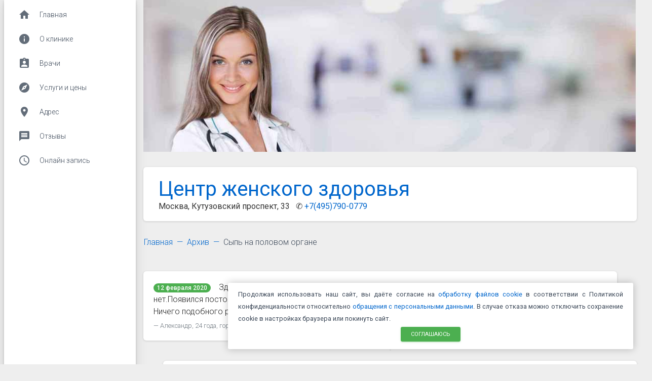

--- FILE ---
content_type: text/html; charset=windows-1251
request_url: https://women-health-center.moscow/arhiv/otvet/syp_na_polovom_organe/
body_size: 6635
content:
<!DOCTYPE html>
<html lang="ru">
<head>
<meta http-equiv="X-UA-Compatible" content="IE=edge,chrome=1" />
<meta http-equiv="Content-Type" content="text/html; charset=windows-1251" />
<meta content="width=device-width, initial-scale=1.0, maximum-scale=1.0, user-scalable=0, shrink-to-fit=no" name="viewport" />
<title>Сыпь на половом органе</title>
<meta name="description" content="Причины высыпания у мужчины на половом члене. В чем причина и как следует поступить" />
<meta name="keywords" content="" />
<meta name="robots" content="index, follow" />
<meta name="yandex-verification" content="925630f56a8791cb" />
<meta name="msvalidate.01" content="B4E3510510DFCD20A43B8C582C53F0A0" />
<link rel="icon" href="https://women-health-center.moscow/favicon.ico" type="image/x-icon">
<link rel="canonical" href="https://women-health-center.moscow/arhiv/otvet/syp_na_polovom_organe/" />
    <!-- initial styles -->
<link href="/css/top-styles.css?v=0.1.0" rel="stylesheet" type="text/css" />
    <style>
        /*.sidebar { display:none; }*/
        .sidebar-main-menu,
        .carousel-indicators { visibility: hidden; }
    </style>
<link href="https://fonts.googleapis.com/css?family=Roboto:300,400,500,700|Roboto+Slab:400,700|Material+Icons" rel="stylesheet" type="text/css" />
<link href="https://maxcdn.bootstrapcdn.com/font-awesome/latest/css/font-awesome.min.css" rel="stylesheet" type="text/css" />
</head>
<body>
    <script src="/js/vendors/bootstrap/core/jquery.min.js"></script>
    <div class="wrapper">
        <div class="flex-wrapper">
            <div class="sidebar sidebar-main-menu" data-color="green" data-background-color="white">
                <div class="sidebar-wrapper sidebar-wrapper-main-menu">
                    
<ul class="menu-main nav">
<li class="nav-item" data-page-id="1"><a class="nav-link" href="/"><i class="material-icons">home</i> <p>Главная</p></a></li>
<li class="nav-item" data-page-id="2"><a class="nav-link" href="/klinika/"><i class="material-icons">info</i> <p>О клинике</p></a></li>
<li class="nav-item" data-page-id="6"><a class="nav-link" href="/klinika/vrachi/"><i class="material-icons">assignment_ind</i> <p>Врачи</p></a></li>
<li class="nav-item" data-page-id="5"><a class="nav-link" href="/klinika/uslugi_i_ceny/"><i class="material-icons">explore</i> <p>Услуги и цены</p></a></li>
<li class="nav-item" data-page-id="3"><a class="nav-link" href="/klinika/adres/"><i class="material-icons">place</i> <p>Адрес</p></a></li>
<li class="nav-item" data-page-id="4"><a class="nav-link" href="/otzyvy/"><i class="material-icons">message</i> <p>Отзывы</p></a></li>
<li class="nav-item" data-page-id="7"><a class="nav-link" href="/zapis_cherez_internet/"><i class="material-icons">access_time</i> <p>Онлайн запись</p></a></li>
</ul>                    <script type="text/javascript">
                    (function($) {
                        // $('ul.menu-main > li.level-2.active > ul')
                        //     .hide()
                        //     .delay(500)
                        //     .slideDown(700);

                        $('ul.menu-main i.arr').click(function(e) {
                            if (!e.isDefaultPrevented()) {
                                e.preventDefault();
                            }
                            $(this).parent('li').children('ul').slideToggle(300);
                        });
                    })(jQuery);</script>
                </div>
                <!-- BANNERS -->
                <div class="sidebar-wrapper sidebar-wrapper-banners">
                                    </div>
                <!-- /BANNERS -->
                <!-- BANNERS THROUGH -->
                <div class="sidebar-wrapper sidebar-wrapper-banners" style="position:absolute;bottom:433px;padding-bottom:0px">
                    <div class="page-banner c-banner"><div class="row"><div class="dd-informer">
<a class="dd-informer-clinic-link" href="/ginekologija/zapis_k_ginekologu/" target="_blank" >
<div class="dd-informer-description">
<div class="dd-informer-rating dd-informer-rating--gradient">
<span class="dd-informer-rating__value">4.85</span>
<div class="dd-informer-rating__stars">
<div class="dd-informer-rating__star dd-informer-rating__star"></div><div class="dd-informer-rating__star dd-informer-rating__star"></div><div class="dd-informer-rating__star dd-informer-rating__star"></div><div class="dd-informer-rating__star dd-informer-rating__star"></div><div class="dd-informer-rating__star dd-informer-rating__star--partial"></div></div></div>
<div class="dd-informer-about">
<p class="dd-informer-about__title">Рейтинг клиники</p><img alt="Данные рейтинга" src="/upload/images/zapis_k_vracu_cherez_internet.jpg" width="100%" /></div></div></a>
<div class="dd-informer-high-rating dd-informer-high-rating--not-positive-reviews-count">
<div class="dd-informer-certified"></div>
<div>
<p class="dd-informer-high-rating__title">Рейтинг составлен</p>  на основании <a rel="nofollow" href="/otzyvy/" target="_blank">115 отзывов</a></div></div></div> 
<script  rel="nofollow" src="https://docdoc.ru/static/new-doc-doc/js/dd-informer-widget.js"></script>
</div></div>                </div>
                <!-- /BANNERS THROUGH -->
            </div>
            <div class="main-panel">
                    <div id="headerCarousel" class="carousel slide" data-ride="carousel">
                <div class="carousel-inner">
                            <div class="carousel-item active">
                    <img class="carousel-item-image d-block w-100" src="/img/page_header/000_default.jpg"
                         alt=""
                         title=""
                    />
                </div>
                        </div>
            </div>
    
                <div class="page-header">
                    <div class="card">
                        <div class="title"><a rel="nofollow" href="/">Центр женского здоровья</a> 
<div class="subtitle">Москва, Кутузовский проспект, 33  &nbsp; &#x2706; <a href="tel:+79037900779" rel="nofollow">+7(495)790-0779</a></div>
                        </div>
                    </div>
                </div>

                <nav class="navbar navbar-expand-lg navbar-transparent navbar-absolute fixed-top">
                    <!-- MAIN MENU TOGGLER -->
                    <button class="navbar-toggler navbar-main-menu-toggler" type="button" data-toggle="collapse" data-target="#navbar-main-menu-mobile" aria-controls="navbar-main-menu-mobile" aria-expanded="false" aria-label="Главное меню">
                        <span class="sr-only">Главное меню</span>
                        <span class="navbar-toggler-icon icon-bar"></span>
                        <span class="navbar-toggler-icon icon-bar"></span>
                        <span class="navbar-toggler-icon icon-bar"></span>
                    </button>
                    <!-- /MAIN MENU TOGGLER -->
                </nav>

                
                <nav class="nav nav-breadcrumbs d-none d-sm-flex"><a class="nav-link first" href="/">Главная</a><a class="nav-link" href="/arhiv/">Архив</a><a class="nav-link last disabled">Сыпь на половом органе</a></nav>

                <div class="content">
                    <!-- CONTENT -->
                    <div class="timeline timeline-simple timeline-noline timeline-list">
    <div class="timeline timeline-list-item">
        <div class="timeline-panel">
            <div class="timeline-body"><p>
                <span class="badge badge-pill badge-success">12 февраля 2020</span>
                Здравствуйте, у меня небольшая сыпь на половом органе 2 неделю. Зуда, запаха, выделений нет.Появился постоянный партнёр, у неё зуд, без выделений. Появилось после последнего контакта с партнёром. Ничего подобного  раньше не было. Что это может быть??
            </p></div><footer class="blockquote-footer">Александр, 24 года, город Владивосток </footer>
        </div>
    </div>
    <div class="timeline-inverted timeline-list-item">
        <div class="timeline-panel">
            <p>Здравствуйте!</p>
<p>Гаданием, что это может быть и отчего, здесь мы заниматься не будем - это бессмысленно, неблагодарно и не соответствует правилам <a href="/arhiv/zadat_vopros/" target="_blank">&quot;Онлайн консультации гинеколога&quot;</a>.</p>
<p>Подобные высыпания на половом члене могут случаться независимо от возраста или других критерий, причины могут быть любые и их очень много. Подобная сыпь на головке возможна даже при элементарной аллергии или нарушением правил личной гигиены. Из патологических причин она может возникать вследствие наличия заболеваний:</span></p>
<ul>
	<li>
		грибковой инфекции;</li>
	<li>
		сифилиса;</li>
	<li>
		молочницы (кандидоза);</li>
	<li>
		генитального герпеса;</li>
	<li>
		крапивницы и дерматита;</li>
	<li>
		псориаза;</li>
	<li>
		чесотки;</li>
	<li>
		папилломавирусной инфекции (ВПЧ).</li>
</ul>
<p>
	Для того, что как-то Вас направить в правильное русло заметим, что судя по содержанию вопроса, сыпь на половом органе появилась после интимной близости после интимной связи с женщиной, у которой есть определенный дискомфорт гениталий. Поэтому в первую очередь нужно озадачиться вашей партнерше, у которой присутствует <a href="/ginekologija/zhenskie_bolezni/intimnyj_zud/">интиимный зуд</a>. Для этого следует пойти к врачу и провести обследование - сдать анализы на половые инфекции, например, <a href="/analizy/diagnostika/ptsr/">комплексы ПЦР</a>.</p>
<p><small><em>С уважением,<br />
дежурный врач-консультант клиники.</em></small></p>
<hr />
<p>&bull; <small><a href="/ginekologija/zapis_k_ginekologu/">Как записаться к гинекологу</a></small></p>        </div>
    </div>
</div>

<nav class="nav">
    <a class="nav-link" href="/arhiv/?ip=1">&larr; Вернуться к началу</a>
</nav>
                    <!-- /CONTENT -->
                </div>

            </div>
        </div>
        <!-- FOOTER BANNERS -->
        <div class="footer-wrapper-banners ml-auto mr-auto" style="max-width:260px;">
                        <!-- FOOTER BANNERS THROUGH -->
            <div class="page-banner c-banner"><div class="row"><div class="dd-informer">
<a class="dd-informer-clinic-link" href="/ginekologija/zapis_k_ginekologu/" target="_blank" >
<div class="dd-informer-description">
<div class="dd-informer-rating dd-informer-rating--gradient">
<span class="dd-informer-rating__value">4.85</span>
<div class="dd-informer-rating__stars">
<div class="dd-informer-rating__star dd-informer-rating__star"></div><div class="dd-informer-rating__star dd-informer-rating__star"></div><div class="dd-informer-rating__star dd-informer-rating__star"></div><div class="dd-informer-rating__star dd-informer-rating__star"></div><div class="dd-informer-rating__star dd-informer-rating__star--partial"></div></div></div>
<div class="dd-informer-about">
<p class="dd-informer-about__title">Рейтинг клиники</p><img alt="Данные рейтинга" src="/upload/images/zapis_k_vracu_cherez_internet.jpg" width="100%" /></div></div></a>
<div class="dd-informer-high-rating dd-informer-high-rating--not-positive-reviews-count">
<div class="dd-informer-certified"></div>
<div>
<p class="dd-informer-high-rating__title">Рейтинг составлен</p>  на основании <a rel="nofollow" href="/otzyvy/" target="_blank">115 отзывов</a></div></div></div> 
<script  rel="nofollow" src="https://docdoc.ru/static/new-doc-doc/js/dd-informer-widget.js"></script>
</div></div>            <!-- /FOOTER BANNERS THROUGH -->
        </div>
        <!-- /FOOTER BANNERS -->
        <footer role="footer" class="main-footer footer">
            <div class="footer-col footer-col-left footer-links">
                <!-- LINKS -->
                &#9755; <a href="/skidki/">Скидки и акции</a><br /> 
&#9755; <a href="/arhiv/zadat_vopros/">Вопрос гинекологу</a><br />
&#9755; <a href="/arhiv/">Архив ответов</a><br />
&#9755; <a href="/articles/">Публикации</a><br />
<br />
&#9755; <a href="/pravila/polzovatelskoe_soglashenie/">Пользовательское соглашение</a><br />
&#9755; <a href="/pravila/">Правила оказания услуг</a><br />
&#9755; <a href="/pravila/politika_konfidentsialnosti/">Политика конфиденциальности</a><br />
&#9755; <a href="/pravila/personalnye_dannye/">Персональные данные</a><br />
&#9755; <a href="/nalogovyj_vychet/">Налоговый вычет</a>                <!-- /LINKS -->
            </div>
            <div class="footer-col footer-col-left d-none d-md-block">
                <!-- COUNTERS -->
                <!-- Yandex.Metrika counter -->
<script type="text/javascript">
    (function(m,e,t,r,i,k,a){
        m[i]=m[i]||function(){(m[i].a=m[i].a||[]).push(arguments)};
        m[i].l=1*new Date();
        for (var j = 0; j < document.scripts.length; j++) {if (document.scripts[j].src === r) { return; }}
        k=e.createElement(t),a=e.getElementsByTagName(t)[0],k.async=1,k.src=r,a.parentNode.insertBefore(k,a)
    })(window, document,'script','https://mc.yandex.ru/metrika/tag.js?id=55923718', 'ym');

    ym(55923718, 'init', {ssr:true, clickmap:true, accurateTrackBounce:true, trackLinks:true});
</script>
<noscript><div><img src="https://mc.yandex.ru/watch/55923718" style="position:absolute; left:-9999px;" alt="" /></div></noscript>
<!-- /Yandex.Metrika counter -->

<!--  -->
        <script type='text/javascript'>
        window['l'+'i'+'v'+'e'+'Tex'] = true,
        window['li'+'ve'+'TexI'+'D'] = 163741,
        window['live'+'Tex'+'_ob'+'ject'] = true;
        (function() {
        var t = document['cre'+'a'+'t'+'eE'+'leme'+'nt']('script');
        t.type ='text/javascript';
        t.async = true;
        t.src = '//cs15.livet'+'ex'+'.ru/js/c'+'lient.js';
        var c = document['getElemen'+'tsByTag'+'Name']('script')[0];
        if ( c ) c['paren'+'tN'+'od'+'e']['ins'+'er'+'t'+'Befor'+'e'](t, c);
        else document['doc'+'u'+'ment'+'El'+'ement']['first'+'Ch'+'ild']['appen'+'d'+'Ch'+'ild'](t);
        })();
        </script>
        <!-- {/literal} -->                <!-- /COUNTERS -->
            </div>
            <div class="footer-col footer-col-right">
<div itemscope itemtype="http://schema.org/Organization">
<span itemprop="name"><b>«Центр Женского Здоровья»</b></span>
<div itemprop="address" itemscope itemtype="http://schema.org/PostalAddress">
<p style="font-size:90%;color:#666; margin-left: 10px;">
<span itemprop="postalCode">121165</span>, <span itemprop="addressLocality">Москва</span>, <span itemprop="streetAddress">Кутузовский проспект, 33</span></div> 
Контакты: <br />
&#x260f; <span itemprop="telephone"><a href="tel:+79037900779" rel="nofollow">+7(495)790-0779</a></span><br />
&#x260f; <span itemprop="telephone"><a href="tel:+79037977825" rel="nofollow">+7(495)797-7825</a></span><br />
&#x260f; &#128233; <a href="https://max.ru/u/f9LHodD0cOLmwLvQXWdID0887MMFnIWlvTvc2qE7eGw1V8DMUEGvoqrwGwI" target="_blank">Max</a><br />
&#128231; <span itemprop="email"><a href="mailto:women.health.centr@yandex.ru" rel="nofollow">women.health.centr@yandex.ru</a></span></p>
</div></div>
<span itemscope itemtype="" class=”DisplaNone”>
<meta itemprop="copyrightHolder" content="women-health-center.moscow">       
</span>
</footer>
        <div class="col-md-12">
            <div class="card card-product">
                <div style="text-align: justify;" class="card-body"><small>
                        Копирование и воспроизведение материалов данного сайта запрещено.
                        Информация, представленная на любой странице данного сайта в том или ином виде, носит исключительно информационный, рекомендательный характер и не может заменить очной консультации у врача относительно показаний и вероятных противопоказаний. Условия и порядок оказания любых сервисных и медицинских услуг (включая, но не ограничиваясь - цены, перечень, акции, скидки) не являются публичной офертой (ст. 437 ГК РФ). По всем вопросам просьба контактировать с регистратурой. <a href="/">ООО &laquo;Центр Женского Здоровья&raquo;</a> © 1999—2026гг.
                </small></div>
            </div>
        </div>

        <div class="collapse navbar-collapse" id="navbar-main-menu-mobile">
            
<ul class="menu-main nav">
<li class="nav-item" data-page-id="1"><a class="nav-link" href="/"><i class="material-icons">home</i> <p>Главная</p></a></li>
<li class="nav-item" data-page-id="2"><a class="nav-link" href="/klinika/"><i class="material-icons">info</i> <p>О клинике</p></a></li>
<li class="nav-item" data-page-id="6"><a class="nav-link" href="/klinika/vrachi/"><i class="material-icons">assignment_ind</i> <p>Врачи</p></a></li>
<li class="nav-item" data-page-id="5"><a class="nav-link" href="/klinika/uslugi_i_ceny/"><i class="material-icons">explore</i> <p>Услуги и цены</p></a></li>
<li class="nav-item" data-page-id="3"><a class="nav-link" href="/klinika/adres/"><i class="material-icons">place</i> <p>Адрес</p></a></li>
<li class="nav-item" data-page-id="4"><a class="nav-link" href="/otzyvy/"><i class="material-icons">message</i> <p>Отзывы</p></a></li>
<li class="nav-item" data-page-id="7"><a class="nav-link" href="/zapis_cherez_internet/"><i class="material-icons">access_time</i> <p>Онлайн запись</p></a></li>
</ul>        </div>
    </div>

    <div class="pers-data-policy" role="dialog" aria-live="polite" aria-modal="true" aria-describedby="pers-data-policy-info">
   <div class="pers-data-policy-content">
        <div id="pers-data-policy-info" class="pers-data-policy-content__message" style="text-align: justify;">
            <small>Продолжая использовать наш сайт, вы даёте согласие на
            <a href="/pravila/cookie_files/"
               target="_blank" class="pers-data-policy-content__link">обработку файлов cookie</a>
            в соответствии с Политикой конфиденциальности относительно
            <a href="/pravila/politika_konfidentsialnosti/"
               class="pers-data-policy-content__link">обращения с персональными данными</a>.
            В случае отказа можно отключить сохранение cookie в настройках браузера или покинуть сайт.</small>
        </div>
        <button class="pers-data-policy-content__btn btn btn-success btn-sm">Соглашаюсь</button>
    </div>
</div>
<script type="text/javascript">
    jQuery(function($) {
        const dialog = $('.pers-data-policy');
        if (dialog.length > 0) {
            if (localStorage.getItem('pers-data-policy') !== "true") {
                dialog.addClass('__show');
                $('.btn', dialog).click(function() {
                    localStorage.setItem('pers-data-policy', "true");
                    dialog.removeClass('__show');
                    return false;
                });
            } else {
                dialog.remove();
            }
        }
    })
</script>
<style type="text/css">
.pers-data-policy {
    z-index: 999;
    min-height: 20px;
    box-sizing: border-box;
    padding: 10px 20px;
    overflow: hidden;
    position: fixed;
    bottom: 30px;
    right: 30px;
    background: #fff;
    box-shadow: 0 0 15px rgba(0, 0, 0, 0.24);
    border-radius: 3px;
    width: calc(100% - 8px);
    max-width: 800px;
    display: none;
}

@media only screen and (max-width: 1023px) {
    .pers-data-policy {
        bottom: 12px;
        left: 50%;
        -webkit-transform: translateX(-50%);
        transform:translateX(-50%);
    }
}

.pers-data-policy.__show {
    opacity: 1;
    display:block;
}

.pers-data-policy-content {
    display: flex;
    flex-direction: column;
    grid-gap: 10px;
    -webkit-box-align: center;
    align-items: center;
}
</style>
    <link href="/css/mmenu-custom.css" rel="stylesheet" type="text/css" />
    <link href="/css/styles.css?v=0.1.0" rel="stylesheet" type="text/css" />
    <link href="/css/override.css?v=0.1.0" rel="stylesheet" type="text/css" />

    <script src="/js/vendors/jquery/plugins/mmenu-7.2.2/jquery.mmenu-custom.js"></script>
    <script src="/js/vendors/jquery/plugins/jquery.ba-throttle-debounce.min.js"></script>
    <!--<script src="/js/vendors/jquery/jquery-parallax-1.5.0.min.js"></script>-->
    <script src="/js/vendors/bootstrap/util.js"></script>
    <script src="/js/vendors/bootstrap/carousel.js"></script>
    <script>
        window.startupData = {
            currentPageId: 648        };
    </script>
    <script src="/js/on_load.js" type="text/javascript"></script>

<SCRIPT LANGUAGE="JavaScript">  
document.ondragstart = test;  
document.onselectstart = test;  
document.oncontextmenu = test;  
function test() {   
return false   
}</SCRIPT></body></html>

--- FILE ---
content_type: text/css
request_url: https://women-health-center.moscow/css/top-styles.css?v=0.1.0
body_size: 4249
content:
@charset "UTF-8";
/*     brand Colors              */
body {
  background-color: #eee;
  color: #3C4858;
  font-weight: 300;
}

legend {
  border-bottom: 0;
}

.serif-font {
  font-family: "Roboto Slab", "Times New Roman", serif;
}

* {
  -webkit-tap-highlight-color: rgba(255, 255, 255, 0);
  -webkit-tap-highlight-color: transparent;
}
*:focus {
  outline: 0;
}

a {
  color: #0066cc;
}
a:hover, a:focus {
  color: #0059b3;
  text-decoration: none;
}
a.text-info:hover, a.text-info:focus {
  color: #00a5bb;
}
a .material-icons {
  vertical-align: middle;
}

.form-check,
label {
  font-size: 14px;
  line-height: 1.42857;
  color: #495057;
  font-weight: 400;
}

/*           Animations              */
.animation-transition-general, .sidebar .user .user-info > a > span, .sidebar .user .photo, .sidebar .logo a.logo-mini,
.sidebar .logo a.logo-normal, .sidebar .nav p, .sidebar .sidebar-wrapper > .nav [data-toggle=collapse] ~ div > ul > li > a span,
.sidebar .sidebar-wrapper .user .user-info [data-toggle=collapse] ~ div > ul > li > a span {
  -webkit-transition: all 300ms linear;
  -o-transition: all 300ms linear;
  transition: all 300ms linear;
}

.animation-transition-slow {
  -webkit-transition: all 370ms linear;
  -o-transition: all 370ms linear;
  transition: all 370ms linear;
}

.animation-transition-fast {
  -webkit-transition: all 150ms ease 0s;
  -o-transition: all 150ms ease 0s;
  transition: all 150ms ease 0s;
}

.caret,
.sidebar a {
  -webkit-transition: all 150ms ease-in;
  -o-transition: all 150ms ease-in;
  transition: all 150ms ease-in;
}

.offline-doc .navbar.navbar-transparent {
  padding-top: 25px;
  border-bottom: none;
}
.offline-doc .navbar.navbar-transparent .navbar-minimize {
  display: none;
}
.offline-doc .navbar.navbar-transparent .navbar-brand,
.offline-doc .navbar.navbar-transparent .collapse .navbar-nav .nav-link {
  color: #fff !important;
}
.offline-doc .footer {
  z-index: 3 !important;
  position: absolute;
  width: 100%;
  background: transparent;
  bottom: 0;
  color: #fff;
}
.offline-doc .page-header {
  display: -webkit-box;
  display: -ms-flexbox;
  display: flex;
  -webkit-box-align: center;
      -ms-flex-align: center;
          align-items: center;
}
.offline-doc .page-header .content-center {
  z-index: 3;
}
.offline-doc .page-header .content-center .brand .title {
  color: #fff;
}
.offline-doc .page-header:after {
  background-color: rgba(0, 0, 0, 0.5);
  content: "";
  display: block;
  height: 100%;
  left: 0;
  position: absolute;
  top: 0;
  width: 100%;
  z-index: 2;
}

.bd-docs .bd-toc-item .bd-sidenav a span {
  float: right;
  margin-top: 5px;
  padding: 3px 7px;
  font-size: 8px;
  line-height: 9px;
  background-color: #9c27b0;
}

.bootstrap-datetimepicker-widget .timepicker .table-condesed .btn .ripple-container {
  width: 40px;
  height: 40px;
  margin: -11px 3px;
}

.off-canvas-sidebar .wrapper-full-page .page-header {
  padding: 15vh 0 !important;
}

.wrapper:after {
  display: table;
  clear: both;
  content: " ";
}

.sidebar-col {
  float: left;
  z-index: 2;
  width: 260px;
}

.sidebar {
  -webkit-box-shadow: 0 16px 38px -12px rgba(0, 0, 0, 0.56), 0 4px 25px 0px rgba(0, 0, 0, 0.12), 0 8px 10px -5px rgba(0, 0, 0, 0.2);
          box-shadow: 0 16px 38px -12px rgba(0, 0, 0, 0.56), 0 4px 25px 0px rgba(0, 0, 0, 0.12), 0 8px 10px -5px rgba(0, 0, 0, 0.2);
}
.sidebar .caret {
  display: inline-block;
  width: 0;
  height: 0;
  margin-left: 2px;
  vertical-align: middle;
  border-top: 4px dashed;
  border-top: 4px solid\9 ;
  border-right: 4px solid transparent;
  border-left: 4px solid transparent;
}
.sidebar .sidebar-wrapper {
  position: relative;
  overflow: auto;
  width: 260px;
  z-index: 4;
  padding-bottom: 30px;
}
.sidebar .sidebar-wrapper .dropdown .dropdown-backdrop {
  display: none !important;
}
.sidebar .sidebar-wrapper .navbar-form {
  border: none;
  -webkit-box-shadow: none;
          box-shadow: none;
}
.sidebar .sidebar-wrapper .navbar-form .input-group {
  font-size: 1.7em;
  height: 36px;
  width: 78%;
  padding-left: 17px;
}
.sidebar .sidebar-wrapper > .nav [data-toggle=collapse] ~ div > ul > li > a span,
.sidebar .sidebar-wrapper .user .user-info [data-toggle=collapse] ~ div > ul > li > a span {
  display: inline-block;
}
.sidebar .sidebar-wrapper > .nav [data-toggle=collapse] ~ div > ul > li > a .sidebar-normal,
.sidebar .sidebar-wrapper .user .user-info [data-toggle=collapse] ~ div > ul > li > a .sidebar-normal {
  margin: 0;
  position: relative;
  -webkit-transform: translateX(0px);
      -ms-transform: translateX(0px);
          transform: translateX(0px);
  opacity: 1;
  white-space: nowrap;
  display: block;
}
.sidebar .sidebar-wrapper > .nav [data-toggle=collapse] ~ div > ul > li > a .sidebar-mini,
.sidebar .sidebar-wrapper .user .user-info [data-toggle=collapse] ~ div > ul > li > a .sidebar-mini {
  text-transform: uppercase;
  width: 30px;
  margin-right: 15px;
  text-align: center;
  letter-spacing: 1px;
  position: relative;
  float: left;
  display: inherit;
}
.sidebar .sidebar-wrapper > .nav [data-toggle=collapse] ~ div > ul > li > a i,
.sidebar .sidebar-wrapper .user .user-info [data-toggle=collapse] ~ div > ul > li > a i {
  font-size: 17px;
  line-height: 20px;
  width: 26px;
}
.sidebar .logo-tim {
  border-radius: 50%;
  border: 1px solid #333;
  display: block;
  height: 61px;
  width: 61px;
  float: left;
  overflow: hidden;
}
.sidebar .logo-tim img {
  width: 60px;
  height: 60px;
}
.sidebar .nav {
  margin-top: 15px;
  display: block;
}
.sidebar .nav .caret {
  margin-top: 13px;
  position: absolute;
  right: 6px;
}
.sidebar .nav li > a:hover, .sidebar .nav li > a:focus {
  background-color: transparent;
  outline: none;
}
.sidebar .nav li:first-child > a {
  margin: 0 15px;
}
.sidebar .nav li:hover > a, .sidebar .nav li .dropdown-menu a:hover, .sidebar .nav li .dropdown-menu a:focus, .sidebar .nav li.active > [data-toggle=collapse] {
  background-color: rgba(200, 200, 200, 0.2);
  color: #3C4858;
  -webkit-box-shadow: none;
          box-shadow: none;
}
.sidebar .nav li.active > [data-toggle=collapse] i {
  color: #a9afbb;
}
.sidebar .nav li.active > a, .sidebar .nav li.active > a i {
  color: #fff;
}
.sidebar .nav li.separator {
  margin: 15px 0;
}
.sidebar .nav li.separator:after {
  width: calc(100% - 30px);
  content: "";
  position: absolute;
  height: 1px;
  left: 15px;
  background-color: rgba(180, 180, 180, 0.3);
}
.sidebar .nav li.separator + li {
  margin-top: 31px;
}
.sidebar .nav p {
  margin: 0;
  line-height: 22px;
  font-size: 14px;
  display: block;
  height: auto;
  white-space: normal;
}
.sidebar .nav i {
  font-size: 24px;
  float: left;
  margin-right: 15px;
  line-height: 22px;
  width: 30px;
  text-align: center;
  color: #a9afbb;
}
.sidebar .nav li a,
.sidebar .nav li .dropdown-menu a {
  margin: 10px 15px 0;
  border-radius: 3px;
  color: #3C4858;
  padding-left: 10px;
  padding-right: 10px;
  font-size: 13px;
}
.sidebar .sidebar-background {
  position: absolute;
  z-index: 1;
  height: 100%;
  width: 100%;
  display: block;
  top: 0;
  left: 0;
  background-size: cover;
  background-position: center center;
}
.sidebar .sidebar-background:after {
  position: absolute;
  z-index: 3;
  width: 100%;
  height: 100%;
  content: "";
  display: block;
  background: #FFFFFF;
  opacity: 0.93;
}
.sidebar .logo {
  padding: 15px 0px;
  margin: 0;
  display: block;
  position: relative;
  z-index: 4;
}
.sidebar .logo a.logo-mini {
  opacity: 1;
  float: left;
  width: 30px;
  text-align: center;
  margin-left: 23px;
  margin-right: 15px;
}
.sidebar .logo a.logo-normal {
  display: block;
  opacity: 1;
  -webkit-transform: translate3d(0px, 0, 0);
  -ms-transform: translate3d(0px, 0, 0);
  transform: translate3d(0px, 0, 0);
}
.sidebar .logo:after {
  content: "";
  position: absolute;
  bottom: 0;
  right: 15px;
  height: 1px;
  width: calc(100% - 30px);
  background-color: rgba(180, 180, 180, 0.3);
}
.sidebar .logo p {
  float: left;
  font-size: 20px;
  margin: 10px 10px;
  color: #fff;
  line-height: 20px;
}
.sidebar .logo .simple-text {
  text-transform: uppercase;
  padding: 5px 0px;
  display: inline-block;
  font-size: 18px;
  color: #3C4858;
  white-space: nowrap;
  font-weight: 400;
  line-height: 30px;
  overflow: hidden;
}
.sidebar .logo-tim {
  border-radius: 50%;
  border: 1px solid #333;
  display: block;
  height: 61px;
  width: 61px;
  float: left;
  overflow: hidden;
}
.sidebar .logo-tim img {
  width: 60px;
  height: 60px;
}
.sidebar .user {
  padding-bottom: 20px;
  margin: 20px auto 0;
  position: relative;
}
.sidebar .user:after {
  content: "";
  position: absolute;
  bottom: 0;
  right: 15px;
  height: 1px;
  width: calc(100% - 30px);
  background-color: rgba(180, 180, 180, 0.3);
}
.sidebar .user .photo {
  width: 34px;
  height: 34px;
  overflow: hidden;
  float: left;
  z-index: 5;
  margin-right: 11px;
  border-radius: 50%;
  margin-left: 23px;
  -webkit-box-shadow: 0 16px 38px -12px rgba(0, 0, 0, 0.56), 0 4px 25px 0px rgba(0, 0, 0, 0.12), 0 8px 10px -5px rgba(0, 0, 0, 0.2);
          box-shadow: 0 16px 38px -12px rgba(0, 0, 0, 0.56), 0 4px 25px 0px rgba(0, 0, 0, 0.12), 0 8px 10px -5px rgba(0, 0, 0, 0.2);
}
.sidebar .user .photo img {
  width: 100%;
}
.sidebar .user a {
  color: #3C4858;
  padding: 0.5rem 15px;
  white-space: nowrap;
}
.sidebar .user .user-info > a {
  display: block;
  line-height: 18px;
  font-size: 14px;
}
.sidebar .user .user-info > a > span {
  display: block;
  position: relative;
  opacity: 1;
}
.sidebar .user .user-info .caret {
  position: absolute;
  top: 8px;
  right: 15px;
}
.sidebar[data-background-color=white] {
  background: #ffffff;
}
.sidebar[data-background-color=white] .nav .nav-item .nav-link {
  color: #3C4858;
}
.sidebar[data-background-color=white] .nav .nav-item i {
  color: rgba(60, 72, 88, 0.8);
}
.sidebar[data-background-color=white] .nav .nav-item.active [data-toggle=collapse], .sidebar[data-background-color=white] .nav .nav-item:hover [data-toggle=collapse] {
  color: #3C4858;
}
.sidebar[data-background-color=white] .nav .nav-item.active [data-toggle=collapse] i, .sidebar[data-background-color=white] .nav .nav-item:hover [data-toggle=collapse] i {
  color: rgba(60, 72, 88, 0.8);
}
.sidebar[data-background-color=white] .user a {
  color: #3C4858;
}
.sidebar[data-background-color=white] .simple-text {
  color: #3C4858;
}
.sidebar[data-background-color=white] .nav li.selected > .nav-link, .sidebar[data-background-color=white] .nav li.selected > i.arr, .sidebar[data-background-color=white] .nav li.selected > .nav-link .material-icons {
  color: #fff;
}
.sidebar[data-background-color=black] {
  background: #000;
}
.sidebar[data-background-color=black] .nav .nav-item .nav-link {
  color: #fff;
}
.sidebar[data-background-color=black] .nav .nav-item i {
  color: rgba(255, 255, 255, 0.8);
}
.sidebar[data-background-color=black] .nav .nav-item.active [data-toggle=collapse], .sidebar[data-background-color=black] .nav .nav-item:hover [data-toggle=collapse] {
  color: #fff;
}
.sidebar[data-background-color=black] .nav .nav-item.active [data-toggle=collapse] i, .sidebar[data-background-color=black] .nav .nav-item:hover [data-toggle=collapse] i {
  color: rgba(255, 255, 255, 0.8);
}
.sidebar[data-background-color=black] .user a {
  color: #fff;
}
.sidebar[data-background-color=black] .simple-text {
  color: #fff;
}
.sidebar[data-background-color=black] .nav li .dropdown-menu .dropdown-item {
  color: #fff;
}
.sidebar[data-background-color=red] {
  background: #f44336;
  background-color: #f44336;
}
.sidebar[data-background-color=red] .nav .nav-item .nav-link {
  color: #fff;
}
.sidebar[data-background-color=red] .nav .nav-item i {
  color: rgba(255, 255, 255, 0.8);
}
.sidebar[data-background-color=red] .nav .nav-item.active [data-toggle=collapse], .sidebar[data-background-color=red] .nav .nav-item:hover [data-toggle=collapse] {
  color: #fff;
}
.sidebar[data-background-color=red] .nav .nav-item.active [data-toggle=collapse] i, .sidebar[data-background-color=red] .nav .nav-item:hover [data-toggle=collapse] i {
  color: rgba(255, 255, 255, 0.8);
}
.sidebar[data-background-color=red] .user a {
  color: #fff;
}
.sidebar[data-background-color=red] .simple-text {
  color: #fff;
}
.sidebar[data-background-color=red] .user:after,
.sidebar[data-background-color=red] .logo:after,
.sidebar[data-background-color=red] .nav li.separator:after {
  background-color: rgba(255, 255, 255, 0.3);
}
.sidebar[data-background-color=red] .nav li:hover:not(.active) > a,
.sidebar[data-background-color=red] .nav li.active > [data-toggle=collapse] {
  background-color: rgba(255, 255, 255, 0.1);
}
.sidebar[data-color=purple] li.selected > a {
  background-color: #9c27b0;
  -webkit-box-shadow: 0 4px 20px 0px rgba(0, 0, 0, 0.14), 0 7px 10px -5px rgba(156, 39, 176, 0.4);
          box-shadow: 0 4px 20px 0px rgba(0, 0, 0, 0.14), 0 7px 10px -5px rgba(156, 39, 176, 0.4);
}
.sidebar[data-color=purple] li.nav-item.opened > a.nav-link {
  background: -o-linear-gradient(30deg, rgba(200, 200, 200, 0.5), rgba(200, 200, 200, 0.4));
  background: linear-gradient(60deg, rgba(200, 200, 200, 0.5), rgba(200, 200, 200, 0.4));
}
.sidebar[data-color=purple] li.nav-item.level-1.opened > a.nav-link {
  background: -o-linear-gradient(30deg, #ff9800, #ffa726);
  background: linear-gradient(60deg, #ff9800, #ffa726);
  color: #ffffff;
}
.sidebar[data-color=azure] li.selected > a {
  background-color: #00bcd4;
  -webkit-box-shadow: 0 4px 20px 0px rgba(0, 0, 0, 0.14), 0 7px 10px -5px rgba(0, 188, 212, 0.4);
          box-shadow: 0 4px 20px 0px rgba(0, 0, 0, 0.14), 0 7px 10px -5px rgba(0, 188, 212, 0.4);
}
.sidebar[data-color=azure] li.nav-item.opened > a.nav-link {
  background: -o-linear-gradient(30deg, rgba(200, 200, 200, 0.5), rgba(200, 200, 200, 0.4));
  background: linear-gradient(60deg, rgba(200, 200, 200, 0.5), rgba(200, 200, 200, 0.4));
}
.sidebar[data-color=azure] li.nav-item.level-1.opened > a.nav-link {
  background: -o-linear-gradient(30deg, #ff9800, #ffa726);
  background: linear-gradient(60deg, #ff9800, #ffa726);
  color: #ffffff;
}
.sidebar[data-color=green] li.selected > a {
  background-color: #4caf50;
  -webkit-box-shadow: 0 4px 20px 0px rgba(0, 0, 0, 0.14), 0 7px 10px -5px rgba(76, 175, 80, 0.4);
          box-shadow: 0 4px 20px 0px rgba(0, 0, 0, 0.14), 0 7px 10px -5px rgba(76, 175, 80, 0.4);
}
.sidebar[data-color=green] li.nav-item.opened > a.nav-link {
  background: -o-linear-gradient(30deg, rgba(200, 200, 200, 0.5), rgba(200, 200, 200, 0.4));
  background: linear-gradient(60deg, rgba(200, 200, 200, 0.5), rgba(200, 200, 200, 0.4));
}
.sidebar[data-color=green] li.nav-item.level-1.opened > a.nav-link {
  background: -o-linear-gradient(30deg, #ff9800, #ffa726);
  background: linear-gradient(60deg, #ff9800, #ffa726);
  color: #ffffff;
}
.sidebar[data-color=orange] li.selected > a {
  background-color: #ff9800;
  -webkit-box-shadow: 0 4px 20px 0px rgba(0, 0, 0, 0.14), 0 7px 10px -5px rgba(255, 152, 0, 0.4);
          box-shadow: 0 4px 20px 0px rgba(0, 0, 0, 0.14), 0 7px 10px -5px rgba(255, 152, 0, 0.4);
}
.sidebar[data-color=orange] li.nav-item.opened > a.nav-link {
  background: -o-linear-gradient(30deg, rgba(200, 200, 200, 0.5), rgba(200, 200, 200, 0.4));
  background: linear-gradient(60deg, rgba(200, 200, 200, 0.5), rgba(200, 200, 200, 0.4));
}
.sidebar[data-color=orange] li.nav-item.level-1.opened > a.nav-link {
  background: -o-linear-gradient(30deg, #ff9800, #ffa726);
  background: linear-gradient(60deg, #ff9800, #ffa726);
  color: #ffffff;
}
.sidebar[data-color=danger] li.selected > a {
  background-color: #f44336;
  -webkit-box-shadow: 0 4px 20px 0px rgba(0, 0, 0, 0.14), 0 7px 10px -5px rgba(244, 67, 54, 0.4);
          box-shadow: 0 4px 20px 0px rgba(0, 0, 0, 0.14), 0 7px 10px -5px rgba(244, 67, 54, 0.4);
}
.sidebar[data-color=danger] li.nav-item.opened > a.nav-link {
  background: -o-linear-gradient(30deg, rgba(200, 200, 200, 0.5), rgba(200, 200, 200, 0.4));
  background: linear-gradient(60deg, rgba(200, 200, 200, 0.5), rgba(200, 200, 200, 0.4));
}
.sidebar[data-color=danger] li.nav-item.level-1.opened > a.nav-link {
  background: -o-linear-gradient(30deg, #ff9800, #ffa726);
  background: linear-gradient(60deg, #ff9800, #ffa726);
  color: #ffffff;
}
.sidebar[data-color=rose] li.selected > a {
  background-color: #e91e63;
  -webkit-box-shadow: 0 4px 20px 0px rgba(0, 0, 0, 0.14), 0 7px 10px -5px rgba(233, 30, 99, 0.4);
          box-shadow: 0 4px 20px 0px rgba(0, 0, 0, 0.14), 0 7px 10px -5px rgba(233, 30, 99, 0.4);
}
.sidebar[data-color=rose] li.nav-item.opened > a.nav-link {
  background: -o-linear-gradient(30deg, rgba(200, 200, 200, 0.5), rgba(200, 200, 200, 0.4));
  background: linear-gradient(60deg, rgba(200, 200, 200, 0.5), rgba(200, 200, 200, 0.4));
}
.sidebar[data-color=rose] li.nav-item.level-1.opened > a.nav-link {
  background: -o-linear-gradient(30deg, #ff9800, #ffa726);
  background: linear-gradient(60deg, #ff9800, #ffa726);
  color: #ffffff;
}
.sidebar[data-color=white] li.selected > a {
  background-color: #fff;
  -webkit-box-shadow: 0 4px 20px 0px rgba(0, 0, 0, 0.14), 0 7px 10px -5px rgba(255, 255, 255, 0.4);
          box-shadow: 0 4px 20px 0px rgba(0, 0, 0, 0.14), 0 7px 10px -5px rgba(255, 255, 255, 0.4);
}
.sidebar[data-color=white] li.nav-item.opened > a.nav-link {
  background: -o-linear-gradient(30deg, rgba(200, 200, 200, 0.5), rgba(200, 200, 200, 0.4));
  background: linear-gradient(60deg, rgba(200, 200, 200, 0.5), rgba(200, 200, 200, 0.4));
}
.sidebar[data-color=white] li.nav-item.level-1.opened > a.nav-link {
  background: -o-linear-gradient(30deg, #ff9800, #ffa726);
  background: linear-gradient(60deg, #ff9800, #ffa726);
  color: #ffffff;
}
.sidebar[data-color=white] .nav .nav-item.active > a:not([data-toggle=collapse]) {
  color: #3C4858;
  opacity: 1;
  -webkit-box-shadow: 0 4px 20px 0px rgba(0, 0, 0, 0.14), 0 7px 10px -5px rgba(60, 72, 88, 0.4);
          box-shadow: 0 4px 20px 0px rgba(0, 0, 0, 0.14), 0 7px 10px -5px rgba(60, 72, 88, 0.4);
}
.sidebar[data-color=white] .nav .nav-item.active > a:not([data-toggle=collapse]) i {
  color: rgba(60, 72, 88, 0.8);
}
.sidebar[data-image]:after, .sidebar.has-image:after {
  opacity: 0.77;
}
.sidebar .page-banner {
  font-size: 90%;
  color: #666;
  margin: 0 1rem 1rem;
}

.sidebar-left-menu {
  margin-top: 20px;
}

.off-canvas-sidebar .navbar-collapse .nav > li > a,
.off-canvas-sidebar .navbar-collapse .nav > li > a:hover {
  color: #fff;
  margin: 0 15px;
}
.off-canvas-sidebar .navbar-collapse .nav > li > a:focus,
.off-canvas-sidebar .navbar-collapse .nav > li > a:hover {
  background: rgba(200, 200, 200, 0.2);
}

.main-panel {
  position: relative;
  width: calc(100% - 260px);
  -webkit-transition: 0.33s, cubic-bezier(0.685, 0.0473, 0.346, 1);
  -o-transition: 0.33s, cubic-bezier(0.685, 0.0473, 0.346, 1);
  transition: 0.33s, cubic-bezier(0.685, 0.0473, 0.346, 1);
}
.main-panel > .content {
  padding: 15px;
  min-height: calc(100vh - 123px);
}
.main-panel > .navbar {
  margin-bottom: 0;
}
.main-panel .header {
  height: 300px;
  margin: 0 15px 10px 15px;
}
.main-panel .title {
  margin: 10px 15px;
  font-size: 2.5rem;
  font-weight: 400;
  line-height: 1.2;
  color: inherit;
}
.main-panel .title .subtitle {
  font-size: 40%;
}

.main-footer {
  max-width: none;
  border-top: 1px solid #e7e7e7;
}
.main-footer:after {
  content: "";
  display: table;
  clear: both;
}
.main-footer .footer-col {
  margin: 0 15px 0 0;
  padding: 10px 0;
}
.main-footer .footer-col-left {
  float: left;
}
.main-footer .footer-col-right {
  text-align: right;
}
.main-footer .footer-links {
  width: 260px;
  font-size: 90%;
  color: #666;
  margin-left: 15px;
}

@media screen and (max-width: 575.98px) {
  .main-footer .footer-links {
    width: 100%;
  }
}
.perfect-scrollbar-on .sidebar,
.perfect-scrollbar-on .main-panel {
  height: 100%;
  max-height: 100%;
}

.sidebar,
.main-panel,
.sidebar-wrapper {
  -webkit-transition-property: top, bottom, width;
  -o-transition-property: top, bottom, width;
  transition-property: top, bottom, width;
  -webkit-transition-duration: 0.2s, 0.2s, 0.35s;
  -o-transition-duration: 0.2s, 0.2s, 0.35s;
     transition-duration: 0.2s, 0.2s, 0.35s;
  -webkit-transition-timing-function: linear, linear, ease;
  -o-transition-timing-function: linear, linear, ease;
     transition-timing-function: linear, linear, ease;
  -webkit-overflow-scrolling: touch;
}

.visible-on-sidebar-regular {
  display: inline-block !important;
}

.visible-on-sidebar-mini {
  display: none !important;
}

@media (min-width: 991px) {
  .sidebar-mini .visible-on-sidebar-regular {
    display: none !important;
  }
  .sidebar-mini .visible-on-sidebar-mini {
    display: inline-block !important;
  }
  .sidebar-mini .sidebar,
.sidebar-mini .sidebar .sidebar-wrapper {
    width: 80px;
  }
  .sidebar-mini .main-panel {
    width: calc(100% - 80px);
  }
  .sidebar-mini .sidebar {
    display: block;
    font-weight: 200;
    z-index: 9999;
  }
  .sidebar-mini .sidebar .logo a.logo-normal {
    opacity: 0;
    -webkit-transform: translate3d(-25px, 0, 0);
    -ms-transform: translate3d(-25px, 0, 0);
    transform: translate3d(-25px, 0, 0);
  }
  .sidebar-mini .sidebar .sidebar-wrapper > .nav [data-toggle=collapse] ~ div > ul > li > a .sidebar-normal,
.sidebar-mini .sidebar .sidebar-wrapper .user .user-info [data-toggle=collapse] ~ div > ul > li > a .sidebar-normal,
.sidebar-mini .sidebar .sidebar-wrapper .user .user-info > a > span,
.sidebar-mini .sidebar .sidebar-wrapper > .nav li > a p {
    -webkit-transform: translate3d(-25px, 0, 0);
    -ms-transform: translate3d(-25px, 0, 0);
    transform: translate3d(-25px, 0, 0);
    opacity: 0;
  }
  .sidebar-mini .sidebar:hover {
    width: 260px;
  }
  .sidebar-mini .sidebar:hover .logo a.logo-normal {
    opacity: 1;
    -webkit-transform: translate3d(0px, 0, 0);
    -ms-transform: translate3d(0px, 0, 0);
    transform: translate3d(0px, 0, 0);
  }
  .sidebar-mini .sidebar:hover .sidebar-wrapper {
    width: 260px;
  }
  .sidebar-mini .sidebar:hover .sidebar-wrapper > .nav li > a p,
.sidebar-mini .sidebar:hover .sidebar-wrapper > .nav [data-toggle=collapse] ~ div > ul > li > a .sidebar-normal,
.sidebar-mini .sidebar:hover .sidebar-wrapper .user .user-info [data-toggle=collapse] ~ div > ul > li > a .sidebar-normal,
.sidebar-mini .sidebar:hover .sidebar-wrapper .user .user-info > a > span {
    -webkit-transform: translate3d(0px, 0, 0);
    -ms-transform: translate3d(0px, 0, 0);
    transform: translate3d(0px, 0, 0);
    opacity: 1;
  }
}
.sidebar[data-background-color=black] {
  background: #191919;
}

/* TEMPLATE */
body {
  background-color: #eee;
}

.wrapper {
  max-width: 79em;
  margin: 0 auto;
}

.flex-wrapper {
  display: -webkit-box;
  display: -ms-flexbox;
  display: flex;
  -ms-flex-wrap: wrap;
      flex-wrap: wrap;
}

.main-footer {
  position: relative;
  margin-top: 30px;
}

.page-header {
  padding: 0 15px;
}
.page-header .card {
  padding: 10px 15px;
}

.card.card-content {
  padding: 10px 15px;
  margin-top: 0;
  margin-bottom: 0;
}

.card.card-sitemap .sitemap-list {
  padding: 5px 50px;
}
.card.card-sitemap .sitemap-list-item {
  padding: 5px;
}
.card.card-sitemap .sitemap-list-item .sitemap-list-item-title {
  font-size: 11.5pt;
}
.card.card-sitemap .sitemap-list-item .sitemap-list-item-descr {
  margin: 0;
  color: #9e9e9e;
}
@media screen and (max-width: 991px) {
  .card.card-sitemap .sitemap-list {
    padding: 5px 10px;
  }
}
.sidebar-main-menu {
  margin-bottom: 15px;
  border-radius: 0 0 6px 0;
  -webkit-box-shadow: 0 1px 4px 0px rgba(0, 0, 0, 0.12), 0 1px 25px 0px rgba(0, 0, 0, 0.12), 0 1px 10px -5px rgba(0, 0, 0, 0.2);
          box-shadow: 0 1px 4px 0px rgba(0, 0, 0, 0.12), 0 1px 25px 0px rgba(0, 0, 0, 0.12), 0 1px 10px -5px rgba(0, 0, 0, 0.2);
  /* ALL MENU */
  /* LEFT MENU */
}
.sidebar-main-menu li:not(.active) ul.nav {
  display: none;
}
.sidebar-main-menu .nav {
  margin-top: 10px;
}
.sidebar-main-menu .nav .nav-item.level-2 {
  margin-left: 5px;
}
.sidebar-main-menu .nav .nav-item.level-3 {
  margin-left: 10px;
}
.sidebar-main-menu .nav .nav-item.level-4 {
  margin-left: 15px;
}
.sidebar-main-menu .nav .nav-item i.arr {
  display: block;
  cursor: pointer;
  float: right;
  text-align: center;
  font-style: normal;
  font-weight: bolder;
  color: #43a047;
  margin-top: 10px;
  font-size: 1rem;
}
.sidebar-main-menu .nav .nav-item i.arr:after {
  content: ">";
}
.sidebar-main-menu .nav .nav-item.level-3 > a.nav-link:before {
  content: "•";
  float: left;
  display: block;
  margin-right: 4px;
  line-height: 22px;
}
.sidebar-main-menu .menu-left ul.nav {
  margin-left: 0.5em;
}
.sidebar-main-menu .menu-left li:not(.active) ul.nav {
  display: none;
}

/* BANNERS IN FOOTER */
.footer-wrapper-banners {
  display: none;
}

@media screen and (max-width: 991px) {
  .sidebar-main-menu {
    left: 0;
    right: auto;
    -webkit-transform: translate3d(-260px, 0, 0);
    -ms-transform: translate3d(-260px, 0, 0);
    transform: translate3d(-260px, 0, 0);
    visibility: hidden;
  }

  .footer-wrapper-banners {
    display: block;
  }
}
.navbar-left-menu {
  display: block;
}
.navbar-left-menu .navbar-brand {
  cursor: pointer;
}
.navbar-left-menu .navbar-toggler {
  position: inherit;
  top: inherit;
  right: inherit;
  padding: 0.25rem 0.75rem;
  font-size: 1.25rem;
  line-height: 1;
  background-color: transparent;
  border: 1px solid transparent;
  border-radius: 0.25rem;
}
.navbar-left-menu .navbar-toggler .navbar-toggler-icon {
  display: inline-block;
  width: 1.5em;
  height: 1.5em;
  vertical-align: middle;
  content: "";
  background-color: transparent;
  background-repeat: no-repeat;
  background-position: center center;
  background-size: 100% 100%;
}
.navbar-left-menu .navbar-nav {
  margin-left: 60px;
}

@media screen and (min-width: 991px) {
  .navbar-left-menu {
    display: none;
  }
}
/* CAROUSEL */
.carousel .carousel-indicators li {
  cursor: pointer;
}
.carousel .carousel-inner {
  max-height: 300px;
  margin: 0 15px 10px 15px;
  overflow-y: hidden;
}
.carousel .carousel-item-image {
  margin-top: -10%;
}

/*# sourceMappingURL=top-styles.css.map */

--- FILE ---
content_type: application/javascript
request_url: https://women-health-center.moscow/js/on_load.js
body_size: 586
content:
(function($) {
    // обновление размера и позиции шапки по завершении анимаций
    // var panel = jQuery('.main-panel');
    // panel[0].addEventListener('webkitTransitionEnd', function() {
    //     panel.trigger('resize').trigger('scroll');
    // }, false);

    var mobileMenu = $(".navbar-collapse").mmenu({
        wrappers: ["bootstrap4"],
        extensions: [
            "pagedim-black",
            "border-none",
            "multiline"
        ],
        iconPanels: true,
        menu:{width:{max:260}}
    }, {
        language: "ru-cp1251",
        transitionDuration: 200
    });

    var api = mobileMenu.data("mmenu");

    var startupData = window.startupData || {},
        currentPageId = startupData.currentPageId || 0,
        selectedItem = mobileMenu.find('li[data-page-id=' + currentPageId + ']');

    if (selectedItem) {
        api.openPanel(selectedItem.closest(".mm-panel"));
    }

    var openCloseState = 'closed';
    api.bind('open:start', function() { openCloseState = 'opening'; });
    api.bind('open:finish', function() { openCloseState = 'opened'; });
    api.bind('close:start', function() { openCloseState = 'closing'; });
    api.bind('close:finish', function() { openCloseState = 'closed'; });

    $(window).resize($.debounce(200, function() {
        if ($(window).width() > 991 && ['closing', 'closed'].indexOf(openCloseState) === -1) {
            api.close();
        }
    }));
})(jQuery);
